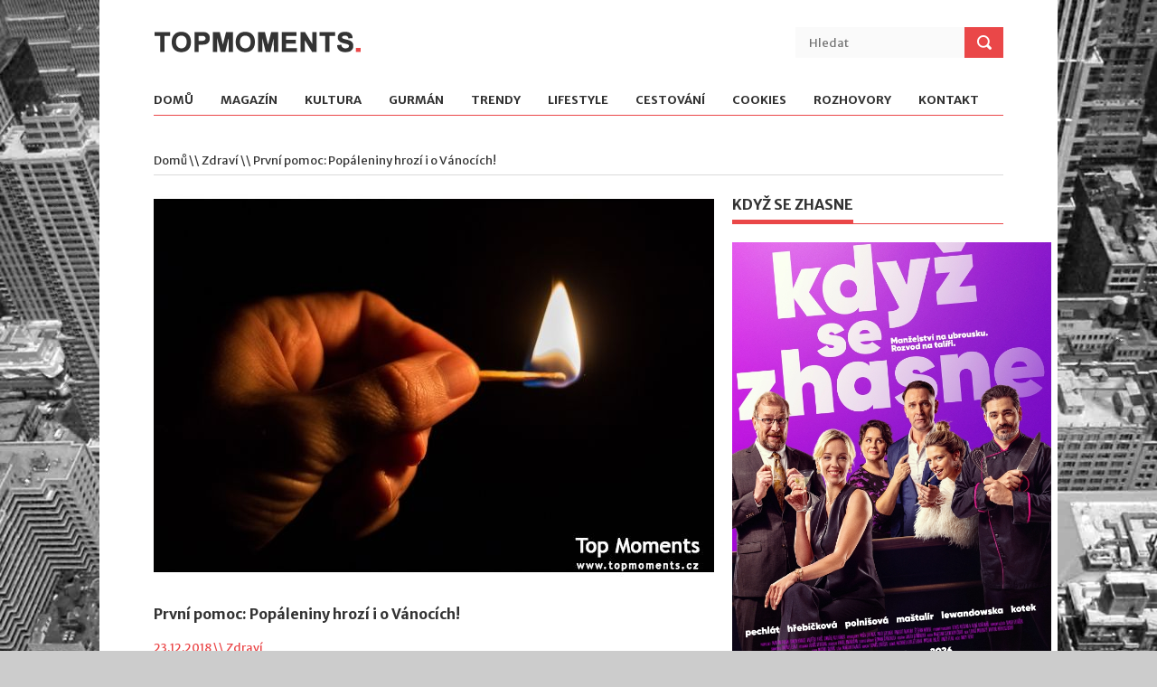

--- FILE ---
content_type: text/html; charset=UTF-8
request_url: https://www.topmoments.cz/clanek/1126-prvni-pomoc-popaleniny-hrozi-i-o-vanocich/
body_size: 3949
content:
<!DOCTYPE html>
<!--[if lt IE 7 ]><html class="ie ie6" lang="cs"> <![endif]-->
<!--[if IE 7 ]><html class="ie ie7" lang="cs"> <![endif]-->
<!--[if IE 8 ]><html class="ie ie8" lang="cs"> <![endif]-->
<!--[if (gte IE 9)|!(IE)]><!--><html lang="cs"> <!--<![endif]-->
<head>

<!-- Google tag (gtag.js) -->
<script async src="https://www.googletagmanager.com/gtag/js?id=G-YJ0JC3VPYR"></script>
<script>
  window.dataLayer = window.dataLayer || [];
  function gtag(){dataLayer.push(arguments);}
  gtag('js', new Date());
  gtag('config', 'G-YJ0JC3VPYR', { 'anonymize_ip': true });
</script>

<meta http-equiv="Content-Type" content="text/html; charset=utf-8" />
<meta http-equiv="Content-Language" content="cs" />
<meta name="viewport" content="width=device-width, initial-scale=1, maximum-scale=1">
<title>První pomoc: Popáleniny hrozí i o Vánocích!</title>
<meta name="description" content="Obsah článku První pomoc: Popáleniny hrozí i o Vánocích!." />
<meta name="robots" content="all, follow" />

<link rel="stylesheet" type="text/css" href="/assets/css/superfish.css" media="screen"/>
<link rel="stylesheet" type="text/css" href="/assets/css/fontello/fontello.css" />
<link rel="stylesheet" type="text/css" href="/assets/css/flexslider.css" media="screen" />
<link rel="stylesheet" type="text/css" href="/assets/css/ui.css" />
<link rel="stylesheet" type="text/css" href="/assets/css/base.css" />
<link rel="stylesheet" type="text/css" href="/assets/css/style.css" />
<link rel="stylesheet" type="text/css" href="/assets/css/960.css" />
<link rel="stylesheet" type="text/css" href="/assets/css/devices/1000.css" media="only screen and (min-width: 768px) and (max-width: 1000px)" />
<link rel="stylesheet" type="text/css" href="/assets/css/devices/767.css" media="only screen and (min-width: 480px) and (max-width: 767px)" />
<link rel="stylesheet" type="text/css" href="/assets/css/devices/479.css" media="only screen and (min-width: 200px) and (max-width: 479px)" />
<link href='https://fonts.googleapis.com/css?family=Merriweather+Sans:400,300,700,800' rel='stylesheet' type='text/css'>
<!--[if lt IE 9]> <script type="text/javascript" src="/assets/js/customM.js"></script> <![endif]-->
<link rel="stylesheet" href="/assets/magnific-popup/magnific-popup.css">
<link rel="stylesheet" type="text/css" href="/styles/styles.css" />
<script type="text/javascript" src="/assets/js/jquery.js"></script>
</head>
<body>
<div class="body-wrapper">
<div class="controller">
<div class="controller2">
<header id="header">
    <div class="container">
        <div class="column">
            <div class="logo">
                <a href="/"><img src="/assets/img/logo.png" alt="TOPMOMENTS" /></a>
            </div>
            <div class="search">
                <form action="/hledat/" method="get">
                    <input name="hledany_vyraz" type="text" placeholder="Hledat" class="ft"/>
                    <input type="submit" value="" class="fs">
                </form>
            </div>
            
            <!-- Nav -->
            <nav id="nav">
                <ul class="sf-menu">
                    <li><a href="/">Domů</a></li>
<li><a href="/kategorie/1-magazin/">Magazín</a><ul><li><i class="icon-right-open"></i><a href="/kategorie/37-rozhovory/">Rozhovory</a></li>
<li><i class="icon-right-open"></i><a href="/kategorie/21-film-tv/">Film/TV</a></li>
<li><i class="icon-right-open"></i><a href="/kategorie/22-divadlo/">Divadlo</a></li>
<li><i class="icon-right-open"></i><a href="/kategorie/29-akce-pozvanky/">Akce/Pozvánky</a></li>
</ul></li><li><a href="/kategorie/2-kultura/">Kultura</a><ul><li><i class="icon-right-open"></i><a href="/kategorie/39-tradice-zvyky/">Tradice/Zvyky</a></li>
<li><i class="icon-right-open"></i><a href="/kategorie/40-slovansky-svet/">Slovanský svět</a></li>
<li><i class="icon-right-open"></i><a href="/kategorie/9-hudba/">Hudba</a></li>
<li><i class="icon-right-open"></i><a href="/kategorie/11-knihy-vystavy/">Knihy/Výstavy</a></li>
</ul></li><li><a href="/kategorie/3-gurman/">Gurmán</a><ul><li><i class="icon-right-open"></i><a href="/kategorie/23-podniky/">Podniky</a></li>
<li><i class="icon-right-open"></i><a href="/kategorie/24-recepty/">Recepty</a></li>
<li><i class="icon-right-open"></i><a href="/kategorie/25-alko-nealko/">Alko/Nealko</a></li>
<li><i class="icon-right-open"></i><a href="/kategorie/31-produkty/">Produkty</a></li>
</ul></li><li><a href="/kategorie/4-trendy/">Trendy</a><ul><li><i class="icon-right-open"></i><a href="/kategorie/12-fashion/">Fashion</a></li>
<li><i class="icon-right-open"></i><a href="/kategorie/13-krasa/">Krása</a></li>
<li><i class="icon-right-open"></i><a href="/kategorie/16-dum-zahrada/">Dům/Zahrada</a></li>
<li><i class="icon-right-open"></i><a href="/kategorie/28-byznys/">Byznys</a></li>
<li><i class="icon-right-open"></i><a href="/kategorie/38-design/">Design</a></li>
</ul></li><li><a href="/kategorie/5-lifestyle/">Lifestyle</a><ul><li><i class="icon-right-open"></i><a href="/kategorie/18-zdravi/">Zdraví</a></li>
<li><i class="icon-right-open"></i><a href="/kategorie/20-sport/">Sport</a></li>
<li><i class="icon-right-open"></i><a href="/kategorie/30-tajemno/">Tajemno</a></li>
<li><i class="icon-right-open"></i><a href="/kategorie/34-tech-auto-moto/">Tech/Auto/Moto</a></li>
<li><i class="icon-right-open"></i><a href="/kategorie/36-psychologie/">Psychologie</a></li>
</ul></li><li><a href="/kategorie/6-cestovani/">Cestování</a><ul><li><i class="icon-right-open"></i><a href="/kategorie/26-informace/">Informace</a></li>
<li><i class="icon-right-open"></i><a href="/kategorie/33-tip-na-vylet/">Tip na výlet</a></li>
</ul></li><li><a href="/kategorie/7-cookies/">Cookies</a></li>                    <li><a href="/rozhovory/">Rozhovory</a></li>
                    <li><a href="/kontakt/">Kontakt</a></li>
				</ul>
            </nav>
            <!-- /Nav -->
        </div>
    </div>
</header><section id="content">
<div class="container">

<div class="breadcrumbs column">
	<p><a href="/">Domů</a> \\ <a href="/kategorie/18-zdravi/">Zdraví</a> \\ První pomoc: Popáleniny hrozí i o Vánocích!</p>
</div>

<div class="main-content">
<div class="column-two-third single" itemscope itemtype="http://schema.org/Article">
<div><img src="/files/clanky_620/1126.jpg" class="img-fluid" /></div>
<h1 class="title" itemprop="headline">První pomoc: Popáleniny hrozí i o Vánocích!</h1>
<span class="meta">23.12.2018 \\ <a href="/kategorie/18-zdravi/">Zdraví</a></span>
<p itemprop="articleBody"><p style="text-align: justify;">Častým vánočním úrazem jsou popáleniny od svíček, hořících věnců či při přípravě štědrovečerní večeře. Popáleniny mohou vzniknout suchým horkem nebo opařením vlhkým horkem.</p>
<p style="text-align: justify;"><strong>První pomoc: </strong> </p>
<p style="text-align: justify;">Je nutné zabránit dalšímu působení horka,  šetrně odstranit oděv a šperky. Postižené místo  10–20 minut ochlazujte studenou vodou - snižuje bolest i a působí také proti šoku. Nikdy nechladíme více než  20 % těla., mohlo by dojít k podchlazení. Zranění neošetřujte mastmi ani pudry, puchýře nepropichujte a přiškvařenou látku neodtrhávejte. Malé popáleniny nezakrývejte. Větší sterilně překryjeme a pro jistotu navštívíme lékaře. U těžkých spálenin ihned voláme rychlou záchrannou službu a provádíme protišoková opatření, tkz. pravidla <strong>5T</strong>: <strong>ticho</strong>, <strong>teplo</strong>, <strong>tekutiny </strong>ve formě vlhčení rtů, nikdy nedáváme pít!, <strong>tišení bolesti </strong>znehybněním zraněných míst či zastavením krvácení a <strong>transportujeme</strong> sanitkou k odbornému ošetření.</p></p>
</div>
<div class="column-two-third shearer">
	<ul class="share-buttons">
		<li>
			<a href="https://www.facebook.com/sharer/sharer.php?u=https%3A%2F%2Fwww.topmoments.cz%2Fclanek%2F1126-prvni-pomoc-popaleniny-hrozi-i-o-vanocich%2F" title="Share on Facebook" target="_blank"><img alt="Share on Facebook" src="/images/social_flat_rounded_rects_svg/Facebook.svg"></a>
		</li>
		<li>
			<a href="https://twitter.com/intent/tweet?source=https%3A%2F%2Fwww.topmoments.cz%2Fclanek%2F1126-prvni-pomoc-popaleniny-hrozi-i-o-vanocich%2F&text=https%3A%2F%2Fwww.topmoments.cz%2Fclanek%2F1126-prvni-pomoc-popaleniny-hrozi-i-o-vanocich%2F" target="_blank" title="Tweet"><img alt="Tweet" src="/images/social_flat_rounded_rects_svg/Twitter.svg"></a>
		</li>
	</ul>
</div>

</div>

<!-- Left Sidebar -->
<div class="column-one-third">
<div class="sidebar">
<h5 class="line"><span>Když se zhasne</span></h5>
<p><img src="/files/upload/PLAK%C3%81T_Kdy%C5%BE%20se%20zhasne%20(zdroj%20Bontonfilm).jpg" alt="" width="353" height="499" /></p></div>
<div class="sidebar">
<h5 class="line"><span>Equal Pay Day</span></h5>
<p><img src="/files/upload/Inzerce_Kr%C3%A1sna%20a%20Zdrav%C3%A1_350x600_web.jpg" alt="" width="361" height="619" /></p></div>
<div class="sidebar anketa">
<h5 class="line"><span>Anketa</span></h5>
<div class="text-center m-bottom-20"><p><strong>Jaké cukroví u vás nesmí  ve vánočním čase nikdy chybět?</strong></p></div>
<p class="text-center"><a href="/webakce/ankety.php?akce=1&amp;id=215" title="Hlasovat pro : Vanilkové rohlíčky">Vanilkové rohlíčky</a></p>
<p class="text-center"><strong>56</strong> x [11%]</p>
<p class="text-center"><a href="/webakce/ankety.php?akce=1&amp;id=216" title="Hlasovat pro : Linecké cukroví">Linecké cukroví</a></p>
<p class="text-center"><strong>53</strong> x [10%]</p>
<p class="text-center"><a href="/webakce/ankety.php?akce=1&amp;id=217" title="Hlasovat pro : Pracny">Pracny</a></p>
<p class="text-center"><strong>54</strong> x [10%]</p>
<p class="text-center"><a href="/webakce/ankety.php?akce=1&amp;id=218" title="Hlasovat pro : Vosí hnízda">Vosí hnízda</a></p>
<p class="text-center"><strong>50</strong> x [9%]</p>
<p class="text-center"><a href="/webakce/ankety.php?akce=1&amp;id=219" title="Hlasovat pro : Išlské dortíčky">Išlské dortíčky</a></p>
<p class="text-center"><strong>50</strong> x [9%]</p>
<p class="text-center"><a href="/webakce/ankety.php?akce=1&amp;id=220" title="Hlasovat pro : Kokosky">Kokosky</a></p>
<p class="text-center"><strong>53</strong> x [10%]</p>
<p class="text-center"><a href="/webakce/ankety.php?akce=1&amp;id=221" title="Hlasovat pro : Plněné ořechy">Plněné ořechy</a></p>
<p class="text-center"><strong>52</strong> x [10%]</p>
<p class="text-center"><a href="/webakce/ankety.php?akce=1&amp;id=222" title="Hlasovat pro : Ořechové florentýnky">Ořechové florentýnky</a></p>
<p class="text-center"><strong>62</strong> x [12%]</p>
<p class="text-center"><a href="/webakce/ankety.php?akce=1&amp;id=223" title="Hlasovat pro : Plněné košíčky">Plněné košíčky</a></p>
<p class="text-center"><strong>47</strong> x [9%]</p>
<p class="text-center"><a href="/webakce/ankety.php?akce=1&amp;id=224" title="Hlasovat pro : Rumové kuličky">Rumové kuličky</a></p>
<p class="text-center"><strong>54</strong> x [10%]</p>
<div class="text-center m-top-20"><p>Celkem hlasovalo : 531</p></div>
</div>
</div>
<!-- /Left Sidebar --></div>
</section>
<footer id="footer">
    <div class="container">
        <p class="copyright">Copyright 2026. All Rights Reserved</p>
        <div><a href="#" class="vydavatelclick">Media Populus</a></div>
        <p class="vydavatel" style="display:none;"><small>IČ: 64908763, DIČ: CZ6952172689, odpovědná osoba: Lenka Žáčková</small></p>
    </div>
</footer>
<script>
$(document).ready(function(){
    $('.vydavatelclick').on("click",function(e) {
        e.preventDefault();
        $('.vydavatel').toggle();
        return false;
    });
});
</script>
</div>
</div>
</div>
<script type="text/javascript" src="/assets/js/easing.min.js"></script>
<script type="text/javascript" src="/assets/js/1.8.2.min.js"></script>
<script type="text/javascript" src="/assets/js/ui.js"></script>
<script type="text/javascript" src="/assets/js/carouFredSel.js"></script>
<script type="text/javascript" src="/assets/js/superfish.js"></script>
<script type="text/javascript" src="/assets/js/customM.js"></script>
<script type="text/javascript" src="/assets/js/flexslider-min.js"></script>
<script type="text/javascript" src="/assets/js/tweetable.js"></script>
<script type="text/javascript" src="/assets/js/timeago.js"></script>
<script type="text/javascript" src="/assets/js/jflickrfeed.min.js"></script>
<script type="text/javascript" src="/assets/js/mobilemenu.js"></script>

<script src="/assets/magnific-popup/jquery.magnific-popup.min.js"></script>

<script>
$(document).ready(function(){
	$('.image-link').magnificPopup({
		type:'image'
	});
	$('.popup-gallery').magnificPopup({
		delegate: 'a',
		type: 'image',
		tLoading: 'Obrázek #%curr%...',
		mainClass: 'mfp-img-mobile',
		gallery: {
			enabled: true,
			navigateByImgClick: true,
			preload: [0,1] // Will preload 0 - before current, and 1 after the current image
		},
		image: {
			tError: '<a href="%url%">Obrázek #%curr%</a> nemohl být nahrán.',
			titleSrc: function(item) {
				return item.el.attr('title');
			}
		}
	});
});
</script>

<!--[if lt IE 9]> <script type="text/javascript" src="/assets/js/html5.js"></script> <![endif]-->
<script type="text/javascript" src="/assets/js/mypassion.js"></script>
</body>
</html>